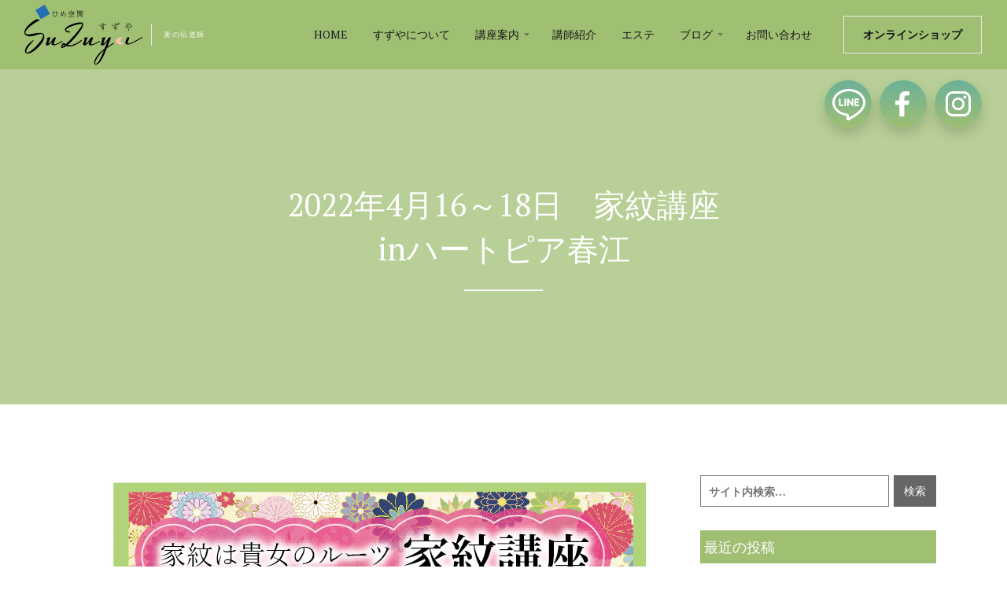

--- FILE ---
content_type: text/html; charset=UTF-8
request_url: https://yamano-suzuya.com/2204kamon/
body_size: 10495
content:
<!DOCTYPE html>
<html data-wf-page="6074b3247ace8f29390863f0" data-wf-site="6074b3247ace8f635f0863d7" lang="ja">
<head>
  <meta charset="utf8">

  <meta content="width=device-width, initial-scale=1" name="viewport">
  <link rel="stylesheet" href="https://yamano-suzuya.com/wp/wp-content/themes/suzuya/style.css?ver=1626818401" type="text/css" media="all">
  <link href="https://yamano-suzuya.com/wp/wp-content/themes/suzuya/images/favicon.png" rel="shortcut icon" type="image/x-icon">
  <link href="https://yamano-suzuya.com/wp/wp-content/themes/suzuya/images/webclip.png" rel="apple-touch-icon">
  <style>@media (min-width:992px) {html.w-mod-js:not(.w-mod-ix) [data-w-id="a45adcfc-9d58-334e-7f83-55835d4c23a6"] {-webkit-transform:translate3d(0, 0, 0) scale3d(1.1, 1.1, 1) rotateX(0) rotateY(0) rotateZ(0) skew(0, 0);-moz-transform:translate3d(0, 0, 0) scale3d(1.1, 1.1, 1) rotateX(0) rotateY(0) rotateZ(0) skew(0, 0);-ms-transform:translate3d(0, 0, 0) scale3d(1.1, 1.1, 1) rotateX(0) rotateY(0) rotateZ(0) skew(0, 0);transform:translate3d(0, 0, 0) scale3d(1.1, 1.1, 1) rotateX(0) rotateY(0) rotateZ(0) skew(0, 0);}html.w-mod-js:not(.w-mod-ix) [data-w-id="a45adcfc-9d58-334e-7f83-55835d4c23a1"] {-webkit-transform:translate3d(0, 0, 0) scale3d(0.5, 0.5, 1) rotateX(0) rotateY(0) rotateZ(0) skew(0, 0);-moz-transform:translate3d(0, 0, 0) scale3d(0.5, 0.5, 1) rotateX(0) rotateY(0) rotateZ(0) skew(0, 0);-ms-transform:translate3d(0, 0, 0) scale3d(0.5, 0.5, 1) rotateX(0) rotateY(0) rotateZ(0) skew(0, 0);transform:translate3d(0, 0, 0) scale3d(0.5, 0.5, 1) rotateX(0) rotateY(0) rotateZ(0) skew(0, 0);opacity:0;}html.w-mod-js:not(.w-mod-ix) [data-w-id="a45adcfc-9d58-334e-7f83-55835d4c23a5"] {opacity:0;}html.w-mod-js:not(.w-mod-ix) [data-w-id="a45adcfc-9d58-334e-7f83-55835d4c23be"] {-webkit-transform:translate3d(0, 0, 0) scale3d(1.1, 1.1, 1) rotateX(0) rotateY(0) rotateZ(0) skew(0, 0);-moz-transform:translate3d(0, 0, 0) scale3d(1.1, 1.1, 1) rotateX(0) rotateY(0) rotateZ(0) skew(0, 0);-ms-transform:translate3d(0, 0, 0) scale3d(1.1, 1.1, 1) rotateX(0) rotateY(0) rotateZ(0) skew(0, 0);transform:translate3d(0, 0, 0) scale3d(1.1, 1.1, 1) rotateX(0) rotateY(0) rotateZ(0) skew(0, 0);}html.w-mod-js:not(.w-mod-ix) [data-w-id="a45adcfc-9d58-334e-7f83-55835d4c23b9"] {-webkit-transform:translate3d(0, 0, 0) scale3d(0.5, 0.5, 1) rotateX(0) rotateY(0) rotateZ(0) skew(0, 0);-moz-transform:translate3d(0, 0, 0) scale3d(0.5, 0.5, 1) rotateX(0) rotateY(0) rotateZ(0) skew(0, 0);-ms-transform:translate3d(0, 0, 0) scale3d(0.5, 0.5, 1) rotateX(0) rotateY(0) rotateZ(0) skew(0, 0);transform:translate3d(0, 0, 0) scale3d(0.5, 0.5, 1) rotateX(0) rotateY(0) rotateZ(0) skew(0, 0);opacity:0;}html.w-mod-js:not(.w-mod-ix) [data-w-id="a45adcfc-9d58-334e-7f83-55835d4c23bd"] {opacity:0;}html.w-mod-js:not(.w-mod-ix) [data-w-id="a45adcfc-9d58-334e-7f83-55835d4c23d6"] {-webkit-transform:translate3d(0, 0, 0) scale3d(1.1, 1.1, 1) rotateX(0) rotateY(0) rotateZ(0) skew(0, 0);-moz-transform:translate3d(0, 0, 0) scale3d(1.1, 1.1, 1) rotateX(0) rotateY(0) rotateZ(0) skew(0, 0);-ms-transform:translate3d(0, 0, 0) scale3d(1.1, 1.1, 1) rotateX(0) rotateY(0) rotateZ(0) skew(0, 0);transform:translate3d(0, 0, 0) scale3d(1.1, 1.1, 1) rotateX(0) rotateY(0) rotateZ(0) skew(0, 0);}html.w-mod-js:not(.w-mod-ix) [data-w-id="a45adcfc-9d58-334e-7f83-55835d4c23d1"] {-webkit-transform:translate3d(0, 0, 0) scale3d(0.5, 0.5, 1) rotateX(0) rotateY(0) rotateZ(0) skew(0, 0);-moz-transform:translate3d(0, 0, 0) scale3d(0.5, 0.5, 1) rotateX(0) rotateY(0) rotateZ(0) skew(0, 0);-ms-transform:translate3d(0, 0, 0) scale3d(0.5, 0.5, 1) rotateX(0) rotateY(0) rotateZ(0) skew(0, 0);transform:translate3d(0, 0, 0) scale3d(0.5, 0.5, 1) rotateX(0) rotateY(0) rotateZ(0) skew(0, 0);opacity:0;}html.w-mod-js:not(.w-mod-ix) [data-w-id="a45adcfc-9d58-334e-7f83-55835d4c23d5"] {opacity:0;}html.w-mod-js:not(.w-mod-ix) [data-w-id="bb88d0af-a81c-824f-7148-675eea604484"] {-webkit-transform:translate3d(0, 0, 0) scale3d(1.1, 1.1, 1) rotateX(0) rotateY(0) rotateZ(0) skew(0, 0);-moz-transform:translate3d(0, 0, 0) scale3d(1.1, 1.1, 1) rotateX(0) rotateY(0) rotateZ(0) skew(0, 0);-ms-transform:translate3d(0, 0, 0) scale3d(1.1, 1.1, 1) rotateX(0) rotateY(0) rotateZ(0) skew(0, 0);transform:translate3d(0, 0, 0) scale3d(1.1, 1.1, 1) rotateX(0) rotateY(0) rotateZ(0) skew(0, 0);}html.w-mod-js:not(.w-mod-ix) [data-w-id="bb88d0af-a81c-824f-7148-675eea60447f"] {-webkit-transform:translate3d(0, 0, 0) scale3d(0.5, 0.5, 1) rotateX(0) rotateY(0) rotateZ(0) skew(0, 0);-moz-transform:translate3d(0, 0, 0) scale3d(0.5, 0.5, 1) rotateX(0) rotateY(0) rotateZ(0) skew(0, 0);-ms-transform:translate3d(0, 0, 0) scale3d(0.5, 0.5, 1) rotateX(0) rotateY(0) rotateZ(0) skew(0, 0);transform:translate3d(0, 0, 0) scale3d(0.5, 0.5, 1) rotateX(0) rotateY(0) rotateZ(0) skew(0, 0);opacity:0;}html.w-mod-js:not(.w-mod-ix) [data-w-id="bb88d0af-a81c-824f-7148-675eea604483"] {opacity:0;}html.w-mod-js:not(.w-mod-ix) [data-w-id="10492480-5506-a9f3-ab70-7bdb0a8c7830"] {-webkit-transform:translate3d(0, 0, 0) scale3d(1.1, 1.1, 1) rotateX(0) rotateY(0) rotateZ(0) skew(0, 0);-moz-transform:translate3d(0, 0, 0) scale3d(1.1, 1.1, 1) rotateX(0) rotateY(0) rotateZ(0) skew(0, 0);-ms-transform:translate3d(0, 0, 0) scale3d(1.1, 1.1, 1) rotateX(0) rotateY(0) rotateZ(0) skew(0, 0);transform:translate3d(0, 0, 0) scale3d(1.1, 1.1, 1) rotateX(0) rotateY(0) rotateZ(0) skew(0, 0);}html.w-mod-js:not(.w-mod-ix) [data-w-id="10492480-5506-a9f3-ab70-7bdb0a8c782b"] {-webkit-transform:translate3d(0, 0, 0) scale3d(0.5, 0.5, 1) rotateX(0) rotateY(0) rotateZ(0) skew(0, 0);-moz-transform:translate3d(0, 0, 0) scale3d(0.5, 0.5, 1) rotateX(0) rotateY(0) rotateZ(0) skew(0, 0);-ms-transform:translate3d(0, 0, 0) scale3d(0.5, 0.5, 1) rotateX(0) rotateY(0) rotateZ(0) skew(0, 0);transform:translate3d(0, 0, 0) scale3d(0.5, 0.5, 1) rotateX(0) rotateY(0) rotateZ(0) skew(0, 0);opacity:0;}html.w-mod-js:not(.w-mod-ix) [data-w-id="10492480-5506-a9f3-ab70-7bdb0a8c782f"] {opacity:0;}html.w-mod-js:not(.w-mod-ix) [data-w-id="b6a700c9-e35f-6094-13e4-c10d703141bc"] {-webkit-transform:translate3d(0, 0, 0) scale3d(1.1, 1.1, 1) rotateX(0) rotateY(0) rotateZ(0) skew(0, 0);-moz-transform:translate3d(0, 0, 0) scale3d(1.1, 1.1, 1) rotateX(0) rotateY(0) rotateZ(0) skew(0, 0);-ms-transform:translate3d(0, 0, 0) scale3d(1.1, 1.1, 1) rotateX(0) rotateY(0) rotateZ(0) skew(0, 0);transform:translate3d(0, 0, 0) scale3d(1.1, 1.1, 1) rotateX(0) rotateY(0) rotateZ(0) skew(0, 0);}html.w-mod-js:not(.w-mod-ix) [data-w-id="b6a700c9-e35f-6094-13e4-c10d703141b7"] {-webkit-transform:translate3d(0, 0, 0) scale3d(0.5, 0.5, 1) rotateX(0) rotateY(0) rotateZ(0) skew(0, 0);-moz-transform:translate3d(0, 0, 0) scale3d(0.5, 0.5, 1) rotateX(0) rotateY(0) rotateZ(0) skew(0, 0);-ms-transform:translate3d(0, 0, 0) scale3d(0.5, 0.5, 1) rotateX(0) rotateY(0) rotateZ(0) skew(0, 0);transform:translate3d(0, 0, 0) scale3d(0.5, 0.5, 1) rotateX(0) rotateY(0) rotateZ(0) skew(0, 0);opacity:0;}html.w-mod-js:not(.w-mod-ix) [data-w-id="b6a700c9-e35f-6094-13e4-c10d703141bb"] {opacity:0;}}</style>
  <script src="https://ajax.googleapis.com/ajax/libs/webfont/1.6.26/webfont.js" type="text/javascript"></script>
  <script type="text/javascript">WebFont.load({  google: {    families: ["Lato:100,100italic,300,300italic,400,400italic,700,700italic,900,900italic","PT Serif:400,400italic,700,700italic","Montserrat:100,100italic,200,200italic,300,300italic,400,400italic,500,500italic,600,600italic,700,700italic,800,800italic,900,900italic","Noto Serif:regular,italic,700,700italic"]  }});</script>
  <!-- [if lt IE 9]><script src="https://cdnjs.cloudflare.com/ajax/libs/html5shiv/3.7.3/html5shiv.min.js" type="text/javascript"></script><![endif] -->
  <script type="text/javascript">!function(o,c){var n=c.documentElement,t=" w-mod-";n.className+=t+"js",("ontouchstart"in o||o.DocumentTouch&&c instanceof DocumentTouch)&&(n.className+=t+"touch")}(window,document);</script>
<title>2022年4月16～18日　家紋講座inハートピア春江</title>
<meta name='robots' content='max-image-preview:large' />

<!-- All in One SEO Pack 2.12 by Michael Torbert of Semper Fi Web Design[7926,7980] -->

<meta name="keywords"  content="イベント情報,予定表" />

<link rel="canonical" href="https://yamano-suzuya.com/2204kamon/" />
			<script type="text/javascript" >
				window.ga=window.ga||function(){(ga.q=ga.q||[]).push(arguments)};ga.l=+new Date;
				ga('create', 'UA-231886628-1', 'auto');
				// Plugins
				
				ga('send', 'pageview');
			</script>
			<script async src="https://www.google-analytics.com/analytics.js"></script>
			<!-- /all in one seo pack -->
<link rel='dns-prefetch' href='//s.w.org' />
<link rel="alternate" type="application/rss+xml" title="ひめ空間すずや（福井） &raquo; フィード" href="https://yamano-suzuya.com/feed/" />
<link rel="alternate" type="application/rss+xml" title="ひめ空間すずや（福井） &raquo; コメントフィード" href="https://yamano-suzuya.com/comments/feed/" />
<link rel="alternate" type="application/rss+xml" title="ひめ空間すずや（福井） &raquo; 2022年4月16～18日　家紋講座inハートピア春江 のコメントのフィード" href="https://yamano-suzuya.com/2204kamon/feed/" />
		<script type="text/javascript">
			window._wpemojiSettings = {"baseUrl":"https:\/\/s.w.org\/images\/core\/emoji\/13.1.0\/72x72\/","ext":".png","svgUrl":"https:\/\/s.w.org\/images\/core\/emoji\/13.1.0\/svg\/","svgExt":".svg","source":{"concatemoji":"https:\/\/yamano-suzuya.com\/wp\/wp-includes\/js\/wp-emoji-release.min.js?ver=5.8.12"}};
			!function(e,a,t){var n,r,o,i=a.createElement("canvas"),p=i.getContext&&i.getContext("2d");function s(e,t){var a=String.fromCharCode;p.clearRect(0,0,i.width,i.height),p.fillText(a.apply(this,e),0,0);e=i.toDataURL();return p.clearRect(0,0,i.width,i.height),p.fillText(a.apply(this,t),0,0),e===i.toDataURL()}function c(e){var t=a.createElement("script");t.src=e,t.defer=t.type="text/javascript",a.getElementsByTagName("head")[0].appendChild(t)}for(o=Array("flag","emoji"),t.supports={everything:!0,everythingExceptFlag:!0},r=0;r<o.length;r++)t.supports[o[r]]=function(e){if(!p||!p.fillText)return!1;switch(p.textBaseline="top",p.font="600 32px Arial",e){case"flag":return s([127987,65039,8205,9895,65039],[127987,65039,8203,9895,65039])?!1:!s([55356,56826,55356,56819],[55356,56826,8203,55356,56819])&&!s([55356,57332,56128,56423,56128,56418,56128,56421,56128,56430,56128,56423,56128,56447],[55356,57332,8203,56128,56423,8203,56128,56418,8203,56128,56421,8203,56128,56430,8203,56128,56423,8203,56128,56447]);case"emoji":return!s([10084,65039,8205,55357,56613],[10084,65039,8203,55357,56613])}return!1}(o[r]),t.supports.everything=t.supports.everything&&t.supports[o[r]],"flag"!==o[r]&&(t.supports.everythingExceptFlag=t.supports.everythingExceptFlag&&t.supports[o[r]]);t.supports.everythingExceptFlag=t.supports.everythingExceptFlag&&!t.supports.flag,t.DOMReady=!1,t.readyCallback=function(){t.DOMReady=!0},t.supports.everything||(n=function(){t.readyCallback()},a.addEventListener?(a.addEventListener("DOMContentLoaded",n,!1),e.addEventListener("load",n,!1)):(e.attachEvent("onload",n),a.attachEvent("onreadystatechange",function(){"complete"===a.readyState&&t.readyCallback()})),(n=t.source||{}).concatemoji?c(n.concatemoji):n.wpemoji&&n.twemoji&&(c(n.twemoji),c(n.wpemoji)))}(window,document,window._wpemojiSettings);
		</script>
		<style type="text/css">
img.wp-smiley,
img.emoji {
	display: inline !important;
	border: none !important;
	box-shadow: none !important;
	height: 1em !important;
	width: 1em !important;
	margin: 0 .07em !important;
	vertical-align: -0.1em !important;
	background: none !important;
	padding: 0 !important;
}
</style>
	<link rel='stylesheet' id='wp-block-library-css'  href='https://yamano-suzuya.com/wp/wp-content/plugins/gutenberg/build/block-library/style.css?ver=11.4.0' type='text/css' media='all' />
<style id='wp-block-library-inline-css' type='text/css'>
.has-text-align-justify{text-align:justify;}
</style>
<link rel='stylesheet' id='mediaelement-css'  href='https://yamano-suzuya.com/wp/wp-includes/js/mediaelement/mediaelementplayer-legacy.min.css?ver=4.2.16' type='text/css' media='all' />
<link rel='stylesheet' id='wp-mediaelement-css'  href='https://yamano-suzuya.com/wp/wp-includes/js/mediaelement/wp-mediaelement.min.css?ver=5.8.12' type='text/css' media='all' />
<link rel='stylesheet' id='contact-form-7-css'  href='https://yamano-suzuya.com/wp/wp-content/plugins/contact-form-7/includes/css/styles.css?ver=5.1.1' type='text/css' media='all' />
<link rel='stylesheet' id='addtoany-css'  href='https://yamano-suzuya.com/wp/wp-content/plugins/add-to-any/addtoany.min.css?ver=1.15' type='text/css' media='all' />
<link rel='stylesheet' id='jetpack_css-css'  href='https://yamano-suzuya.com/wp/wp-content/plugins/jetpack/css/jetpack.css?ver=9.9.3' type='text/css' media='all' />
<link rel='stylesheet' id='dashicons-css'  href='https://yamano-suzuya.com/wp/wp-includes/css/dashicons.min.css?ver=5.8.12' type='text/css' media='all' />
<script type='text/javascript' src='https://yamano-suzuya.com/wp/wp-includes/js/jquery/jquery.min.js?ver=3.6.0' id='jquery-core-js'></script>
<script type='text/javascript' src='https://yamano-suzuya.com/wp/wp-includes/js/jquery/jquery-migrate.min.js?ver=3.3.2' id='jquery-migrate-js'></script>
<script type='text/javascript' src='https://yamano-suzuya.com/wp/wp-content/plugins/add-to-any/addtoany.min.js?ver=1.1' id='addtoany-js'></script>
<script type='text/javascript' src='https://yamano-suzuya.com/wp/wp-content/themes/suzuya/js/common.js?ver=5.8.12' id='custom-script-js'></script>
<link rel="https://api.w.org/" href="https://yamano-suzuya.com/wp-json/" /><link rel="alternate" type="application/json" href="https://yamano-suzuya.com/wp-json/wp/v2/posts/7030" /><link rel="EditURI" type="application/rsd+xml" title="RSD" href="https://yamano-suzuya.com/wp/xmlrpc.php?rsd" />
<link rel="wlwmanifest" type="application/wlwmanifest+xml" href="https://yamano-suzuya.com/wp/wp-includes/wlwmanifest.xml" /> 
<link rel='shortlink' href='https://wp.me/pdfaq0-1Po' />
<link rel="alternate" type="application/json+oembed" href="https://yamano-suzuya.com/wp-json/oembed/1.0/embed?url=https%3A%2F%2Fyamano-suzuya.com%2F2204kamon%2F" />
<link rel="alternate" type="text/xml+oembed" href="https://yamano-suzuya.com/wp-json/oembed/1.0/embed?url=https%3A%2F%2Fyamano-suzuya.com%2F2204kamon%2F&#038;format=xml" />

<script data-cfasync="false">
window.a2a_config=window.a2a_config||{};a2a_config.callbacks=[];a2a_config.overlays=[];a2a_config.templates={};a2a_localize = {
	Share: "共有",
	Save: "ブックマーク",
	Subscribe: "購読",
	Email: "メール",
	Bookmark: "ブックマーク",
	ShowAll: "すべて表示する",
	ShowLess: "小さく表示する",
	FindServices: "サービスを探す",
	FindAnyServiceToAddTo: "追加するサービスを今すぐ探す",
	PoweredBy: "Powered by",
	ShareViaEmail: "メールでシェアする",
	SubscribeViaEmail: "メールで購読する",
	BookmarkInYourBrowser: "ブラウザにブックマーク",
	BookmarkInstructions: "このページをブックマークするには、 Ctrl+D または \u2318+D を押下。",
	AddToYourFavorites: "お気に入りに追加",
	SendFromWebOrProgram: "任意のメールアドレスまたはメールプログラムから送信",
	EmailProgram: "メールプログラム",
	More: "詳細&#8230;",
	ThanksForSharing: "共有ありがとうございます !",
	ThanksForFollowing: "フォローありがとうございます !"
};

(function(d,s,a,b){a=d.createElement(s);b=d.getElementsByTagName(s)[0];a.async=1;a.src="https://static.addtoany.com/menu/page.js";b.parentNode.insertBefore(a,b);})(document,"script");
</script>
<style type='text/css'>img#wpstats{display:none}</style>
		
<!-- Jetpack Open Graph Tags -->
<meta property="og:type" content="article" />
<meta property="og:title" content="2022年4月16～18日　家紋講座inハートピア春江" />
<meta property="og:url" content="https://yamano-suzuya.com/2204kamon/" />
<meta property="og:description" content="詳しくは投稿をご覧ください。" />
<meta property="article:published_time" content="2022-04-01T00:00:00+00:00" />
<meta property="article:modified_time" content="2022-03-25T08:58:25+00:00" />
<meta property="og:site_name" content="ひめ空間すずや（福井）" />
<meta property="og:image" content="https://yamano-suzuya.com/wp/wp-content/uploads/2022/03/2204kamon.jpg" />
<meta property="og:image:width" content="739" />
<meta property="og:image:height" content="963" />
<meta property="og:locale" content="ja_JP" />
<meta name="twitter:text:title" content="2022年4月16～18日　家紋講座inハートピア春江" />
<meta name="twitter:image" content="https://yamano-suzuya.com/wp/wp-content/uploads/2022/03/2204kamon.jpg?w=640" />
<meta name="twitter:card" content="summary_large_image" />
<meta name="twitter:description" content="詳しくは投稿をご覧ください。" />

<!-- End Jetpack Open Graph Tags -->
<link rel="icon" href="https://yamano-suzuya.com/wp/wp-content/uploads/2019/10/cropped-499ADD1E-EE1B-493D-8B09-E14ADE5592AD-32x32.jpeg" sizes="32x32" />
<link rel="icon" href="https://yamano-suzuya.com/wp/wp-content/uploads/2019/10/cropped-499ADD1E-EE1B-493D-8B09-E14ADE5592AD-192x192.jpeg" sizes="192x192" />
<link rel="apple-touch-icon" href="https://yamano-suzuya.com/wp/wp-content/uploads/2019/10/cropped-499ADD1E-EE1B-493D-8B09-E14ADE5592AD-180x180.jpeg" />
<meta name="msapplication-TileImage" content="https://yamano-suzuya.com/wp/wp-content/uploads/2019/10/cropped-499ADD1E-EE1B-493D-8B09-E14ADE5592AD-270x270.jpeg" />
		<style type="text/css" id="wp-custom-css">
			.table-text-2 {
    height: auto;
    padding: 20px 0;
}
.wpcf7-form-control.wpcf7-submit.button-5.rounded.color-2.full-width.w-button {
	margin-top:20px;
}
.widget_archive {
	margin-bottom: 20px;
}
.widget-title {
	background-color: #9fbf73;
	padding: 5px;
	color : white;
}
.widget_calendar {
	margin-bottom: 20px;
}
.widget_calendar table caption {
	background-color: #9fbf73;
	padding: 5px;
	color : white;
}
.post-card-category:hover{
　text-decoration: none;
}
.widget_categories {
	margin-bottom: 20px;
}
button, input, optgroup, select, textarea {
    height: 50px;
}
.wp-calendar-nav {
	height: 30px;
}
a {
    color: #151515;
}
.search-form .search-field {
    width: 80%;
    background: #fff;
    border: solid 1px gray;
    float: left;
}
label {
    display: block;
    margin-bottom: 0px;
    font-weight: bold;
}
.post-c-category {
	font-size: 10px;
	padding-bottom: 5px;
}
.pnavi a:hover, .pnavi .current {
    color: #fff;
    border-color: #9fbf73;
    background-color: #9fbf73;
}
.pnavi span, .pnavi a {
    border: 1px solid #9fbf73;
}
.w-checkbox-input.checkbox {
	  height: 20px;
}
.post-33-100 {
	width: 100%;
}
.post-card-preview-m.half {
	width: 50%;
}
@media screen and (max-width: 900px){
.post-card-preview-m.half {
	width: 90%;
}
}		</style>
		</head>
<body class="body">
  <div class="back-to-top">
    <div id="Top" class="top"></div>
    <a href="#Top" class="top-button w-inline-block"></a>
  </div>
  <div data-collapse="medium" data-animation="default" data-duration="400" data-w-id="52b687cd-87ec-417c-3faf-de06b43fdf67" role="banner" class="nav-bar w-nav">
    <div class="wrapper nav-bar-wrapper">
      <a href="https://yamano-suzuya.com/index" aria-current="page" class="brand w-nav-brand w--current"><img src="https://yamano-suzuya.com/wp/wp-content/themes/suzuya/images/logo_1.svg" alt="" class="logo">
        <div class="logo-info">美の伝道師</div>
      </a>
      <div class="nav-bar-main">
        <nav role="navigation" class="nav-menu w-nav-menu">
          <a href="https://yamano-suzuya.com/index" aria-current="page" class="nav-link w-nav-link w--current">HOME</a>
          <a href="https://yamano-suzuya.com/about" class="nav-link w-nav-link">すずやについて</a>
          <div data-hover="1" data-delay="300" class="nav-dropdown w-dropdown">
            <div class="nav-link nav-link-dropdown w-dropdown-toggle">
              <div>講座案内</div><img src="https://yamano-suzuya.com/wp/wp-content/themes/suzuya/images/mini-arrow-down-dark.svg" alt="" class="nav-link-arrow">
            </div>
            <nav class="nav-dropdown-list w-dropdown-list">
              <a href="https://yamano-suzuya.com/curriculum" class="nav-dropdown-link w-dropdown-link">講座一覧案内</a>
              <a href="https://yamano-suzuya.com/kitsuke" class="nav-dropdown-link w-dropdown-link">着付け教室</a>
              <a href="https://yamano-suzuya.com/kado" class="nav-dropdown-link w-dropdown-link">華道教室</a>
              <a href="https://yamano-suzuya.com/sado" class="nav-dropdown-link w-dropdown-link">茶道同好会</a>
              <a href="https://yamano-suzuya.com/manner" class="nav-dropdown-link w-dropdown-link">マナーレッスン</a>
              <a href="https://yamano-suzuya.com/makeup" class="nav-dropdown-link w-dropdown-link">メイクアップ教室</a>
              <a href="https://yamano-suzuya.com/diet" class="nav-dropdown-link w-dropdown-link">ピラティス・ヨガ</a>
              <a href="https://yamano-suzuya.com/aesthetic" class="nav-dropdown-link w-dropdown-link">エステ開業講座</a>
              <a href="https://yamano-suzuya.com/reiki" class="nav-dropdown-link w-dropdown-link">レイキヒーリング</a>
            </nav>
          </div>
          <a href="https://yamano-suzuya.com/staff" class="nav-link w-nav-link">講師紹介</a>
          <a href="https://yamano-suzuya.com/aestheticcourse" class="nav-link w-nav-link">エステ</a>
		  <div data-hover="1" data-delay="300" class="nav-dropdown w-dropdown">
            <div class="nav-link nav-link-dropdown w-dropdown-toggle">
				<div>ブログ</div><img src="https://yamano-suzuya.com/wp/wp-content/themes/suzuya/images/mini-arrow-down-dark.svg" alt="" class="nav-link-arrow">
            </div>
            <nav class="nav-dropdown-list w-dropdown-list">
			  <a href="https://yamano-suzuya.com/blog" class="nav-dropdown-link w-dropdown-link">ブログ一覧</a>
              <a href="https://yamano-suzuya.com/category/new/" class="nav-dropdown-link w-dropdown-link">最新情報</a>
              <a href="https://yamano-suzuya.com/category/event-2/" class="nav-dropdown-link w-dropdown-link">イベント</a>
			  <a href="https://yamano-suzuya.com/category/きもの姿/" class="nav-dropdown-link w-dropdown-link">きもの姿</a>
			  <a href="https://yamano-suzuya.com/category/山野愛子どろんこ美容/" class="nav-dropdown-link w-dropdown-link">山野愛子どろんこ美容
</a>
				<a href="https://yamano-suzuya.com/category/calendar/" class="nav-dropdown-link w-dropdown-link">カレンダー
</a>
            </nav>
          </div>
          <a href="https://yamano-suzuya.com/contact" class="nav-link w-nav-link">お問い合わせ</a>
          <div class="nav-bar-right">
            <a href="https://yamanosuzuya.official.ec" target="_blank" class="button ghost w-button">オンラインショップ</a>
          </div>
        </nav>
        <div class="menu-button w-clearfix w-nav-button">
          <div class="menu-icon">
            <div class="menu-icon-line-top"></div>
            <div class="menu-icon-line-middle"></div>
            <div class="menu-icon-line-bottom"></div>
          </div>
        </div>
      </div>
    </div>
	<a href="https://line.me/R/ti/p/%40839hvjmv" target="_blank" class="call-back-button line w-inline-block"></a>
		<a href="https://www.facebook.com/suzuya01/" target="_blank" class="call-back-button facebook w-inline-block"></a>
    <div class="call-back insta">
      <a href="https://www.instagram.com/suzuya_yamano/" target="_blank" class="call-back-button w-inline-block"></a>
    </div>
  </div>  <div class="page-wrapper">
    <div class="section page-header-section">
      <div class="wrapper">
        <div class="page-intro">
          <div class="mask-contaner">
			            <h1 style="-webkit-transform:translate3d(0, 100%, 0) scale3d(1, 1, 1) rotateX(0) rotateY(0) rotateZ(0) skew(0, 0);-moz-transform:translate3d(0, 100%, 0) scale3d(1, 1, 1) rotateX(0) rotateY(0) rotateZ(0) skew(0, 0);-ms-transform:translate3d(0, 100%, 0) scale3d(1, 1, 1) rotateX(0) rotateY(0) rotateZ(0) skew(0, 0);transform:translate3d(0, 100%, 0) scale3d(1, 1, 1) rotateX(0) rotateY(0) rotateZ(0) skew(0, 0)" class="page-heading">2022年4月16～18日　家紋講座inハートピア春江</h1>
			          </div>
          <div style="width:0PX" class="divider hero-divider"></div>
        </div>
      </div>
	<div data-w-id="809e85a3-31d2-de2d-640b-cd1165c7f637" class="bg-image blog"></div>
      <div class="page-title-h1" style="font-size: 100%"></div>
  </div>
	<div id="content" class="content">

		<main id="main" role="main">
			<section>



				<article id="post-7030" class="post-7030 post type-post status-publish format-standard has-post-thumbnail hentry category-event-2 category-107">

										<div class="thumbnail">
						<a href="https://yamano-suzuya.com/2204kamon/" title="2022年4月16～18日　家紋講座inハートピア春江"><img width="739" height="963" src="https://yamano-suzuya.com/wp/wp-content/uploads/2022/03/2204kamon.jpg" class="attachment-post-thumbnail size-post-thumbnail wp-post-image" alt="" loading="lazy" srcset="https://yamano-suzuya.com/wp/wp-content/uploads/2022/03/2204kamon.jpg 739w, https://yamano-suzuya.com/wp/wp-content/uploads/2022/03/2204kamon-230x300.jpg 230w" sizes="(max-width: 739px) 100vw, 739px" /></a>
					</div>
					
					<h1 class="post-title">2022年4月16～18日　家紋講座inハートピア春江</h1>
														<p class="postmeta">
						<span class="date"><span class="dashicons-before dashicons-clock">2022/04/01</span></span>
						<span class="author">   <b class="dashicons-before dashicons-admin-users">投稿者</b> : <a href="https://yamano-suzuya.com/author/suzuya/" title="suzuya の投稿" rel="author">suzuya</a></span>
						<span class="categorys">   <b class="dashicons-before dashicons-category">カテゴリー</b> : <a href="https://yamano-suzuya.com/category/event-2/" rel="category tag">イベント情報</a>, <a href="https://yamano-suzuya.com/category/event-2/%e3%82%a4%e3%83%99%e3%83%b3%e3%83%88/" rel="category tag">予定表</a></span>
																	</p><!-- .postmeta -->
				
					
					<div class="post-content">
						<div class="addtoany_share_save_container addtoany_content addtoany_content_bottom"><div class="a2a_kit a2a_kit_size_32 addtoany_list" data-a2a-url="https://yamano-suzuya.com/2204kamon/" data-a2a-title="2022年4月16～18日　家紋講座inハートピア春江"><a class="a2a_button_facebook" href="https://www.addtoany.com/add_to/facebook?linkurl=https%3A%2F%2Fyamano-suzuya.com%2F2204kamon%2F&amp;linkname=2022%E5%B9%B44%E6%9C%8816%EF%BD%9E18%E6%97%A5%E3%80%80%E5%AE%B6%E7%B4%8B%E8%AC%9B%E5%BA%A7in%E3%83%8F%E3%83%BC%E3%83%88%E3%83%94%E3%82%A2%E6%98%A5%E6%B1%9F" title="Facebook" rel="nofollow noopener" target="_blank"></a><a class="a2a_button_twitter" href="https://www.addtoany.com/add_to/twitter?linkurl=https%3A%2F%2Fyamano-suzuya.com%2F2204kamon%2F&amp;linkname=2022%E5%B9%B44%E6%9C%8816%EF%BD%9E18%E6%97%A5%E3%80%80%E5%AE%B6%E7%B4%8B%E8%AC%9B%E5%BA%A7in%E3%83%8F%E3%83%BC%E3%83%88%E3%83%94%E3%82%A2%E6%98%A5%E6%B1%9F" title="Twitter" rel="nofollow noopener" target="_blank"></a><a class="a2a_button_email" href="https://www.addtoany.com/add_to/email?linkurl=https%3A%2F%2Fyamano-suzuya.com%2F2204kamon%2F&amp;linkname=2022%E5%B9%B44%E6%9C%8816%EF%BD%9E18%E6%97%A5%E3%80%80%E5%AE%B6%E7%B4%8B%E8%AC%9B%E5%BA%A7in%E3%83%8F%E3%83%BC%E3%83%88%E3%83%94%E3%82%A2%E6%98%A5%E6%B1%9F" title="Email" rel="nofollow noopener" target="_blank"></a></div></div>					</div>

					
					
				</article>

				<div class="single_nav">
					<p class="prev"><a href="https://yamano-suzuya.com/2204esuthe/" rel="prev">&laquo; 前の投稿</a></p>
					<p class="next"><a href="https://yamano-suzuya.com/2204school/" rel="next">次の投稿 &raquo;</a></p>
				</div>

				


			</section>
		</main>

<aside id="sidebar" role="complementary">
    <div class="sidebar_widget">
        <div id="search-3" class="widget_search"><form role="search" method="get" class="search-form" action="https://yamano-suzuya.com/">
	<label>
		<span class="screen-reader-text">検索：</span>
		<input type="search" class="search-field" placeholder="サイト内検索…" value="" name="s">
	</label>
	<input type="submit" class="search-submit" value="検索">
</form>
</div>
		<div id="recent-posts-3" class="widget_recent_entries">
		<h3 class="widget-title">最近の投稿</h3>
		<ul>
											<li>
					<a href="https://yamano-suzuya.com/2602e/">2026年2月　すずや創業90周年記念展</a>
									</li>
											<li>
					<a href="https://yamano-suzuya.com/2601s/">2026年　新年会</a>
									</li>
											<li>
					<a href="https://yamano-suzuya.com/2601k/">2026年1月　開運新年会</a>
									</li>
											<li>
					<a href="https://yamano-suzuya.com/2601c/">2026年1月　予定表</a>
									</li>
											<li>
					<a href="https://yamano-suzuya.com/25v/">予告　沖縄お買い物VIPツアー</a>
									</li>
					</ul>

		</div><div id="categories-3" class="widget_categories"><h3 class="widget-title">カテゴリー</h3><form action="https://yamano-suzuya.com" method="get"><label class="screen-reader-text" for="cat">カテゴリー</label><select  name='cat' id='cat' class='postform' >
	<option value='-1'>カテゴリーを選択</option>
	<option class="level-0" value="164">きもの姿&nbsp;&nbsp;(76)</option>
	<option class="level-0" value="1">その他&nbsp;&nbsp;(87)</option>
	<option class="level-0" value="59">ひめクラブ&nbsp;&nbsp;(64)</option>
	<option class="level-0" value="109">イベント情報&nbsp;&nbsp;(329)</option>
	<option class="level-0" value="56">エステ感謝Day&nbsp;&nbsp;(60)</option>
	<option class="level-0" value="176">カレンダー&nbsp;&nbsp;(1)</option>
	<option class="level-0" value="48">クリーム&nbsp;&nbsp;(1)</option>
	<option class="level-0" value="14">クレーオリジナル 24 with KOHAKU&nbsp;&nbsp;(4)</option>
	<option class="level-0" value="147">クレーオリジナル24with KOHAKU&nbsp;&nbsp;(4)</option>
	<option class="level-0" value="168">コラム&nbsp;&nbsp;(99)</option>
	<option class="level-0" value="28">プラスオン&nbsp;&nbsp;(1)</option>
	<option class="level-0" value="152">プラスオン&nbsp;&nbsp;(1)</option>
	<option class="level-0" value="107">予定表&nbsp;&nbsp;(164)</option>
	<option class="level-0" value="45">化粧水&nbsp;&nbsp;(4)</option>
	<option class="level-0" value="7">商品&nbsp;&nbsp;(5)</option>
	<option class="level-0" value="10">商品ジャンル&nbsp;&nbsp;(5)</option>
	<option class="level-0" value="163">大東中学校&nbsp;&nbsp;(2)</option>
	<option class="level-0" value="166">山野愛子どろんこ美容&nbsp;&nbsp;(52)</option>
	<option class="level-0" value="167">最新情報&nbsp;&nbsp;(279)</option>
	<option class="level-0" value="39">用途から探す&nbsp;&nbsp;(5)</option>
	<option class="level-0" value="60">絵手紙&nbsp;&nbsp;(169)</option>
	<option class="level-0" value="4">過去のイベント一覧&nbsp;&nbsp;(144)</option>
</select>
</form>
<script type="text/javascript">
/* <![CDATA[ */
(function() {
	var dropdown = document.getElementById( "cat" );
	function onCatChange() {
		if ( dropdown.options[ dropdown.selectedIndex ].value > 0 ) {
			dropdown.parentNode.submit();
		}
	}
	dropdown.onchange = onCatChange;
})();
/* ]]> */
</script>

			</div><div id="calendar-2" class="widget_calendar"><div id="calendar_wrap" class="calendar_wrap"><table id="wp-calendar" class="wp-calendar-table">
	<caption>2026年1月</caption>
	<thead>
	<tr>
		<th scope="col" title="月曜日">月</th>
		<th scope="col" title="火曜日">火</th>
		<th scope="col" title="水曜日">水</th>
		<th scope="col" title="木曜日">木</th>
		<th scope="col" title="金曜日">金</th>
		<th scope="col" title="土曜日">土</th>
		<th scope="col" title="日曜日">日</th>
	</tr>
	</thead>
	<tbody>
	<tr>
		<td colspan="3" class="pad">&nbsp;</td><td><a href="https://yamano-suzuya.com/2026/01/01/" aria-label="2026年1月1日 に投稿を公開">1</a></td><td>2</td><td>3</td><td>4</td>
	</tr>
	<tr>
		<td>5</td><td>6</td><td>7</td><td>8</td><td>9</td><td>10</td><td>11</td>
	</tr>
	<tr>
		<td>12</td><td>13</td><td>14</td><td><a href="https://yamano-suzuya.com/2026/01/15/" aria-label="2026年1月15日 に投稿を公開">15</a></td><td>16</td><td>17</td><td>18</td>
	</tr>
	<tr>
		<td>19</td><td>20</td><td>21</td><td>22</td><td>23</td><td><a href="https://yamano-suzuya.com/2026/01/24/" aria-label="2026年1月24日 に投稿を公開">24</a></td><td>25</td>
	</tr>
	<tr>
		<td>26</td><td>27</td><td><a href="https://yamano-suzuya.com/2026/01/28/" aria-label="2026年1月28日 に投稿を公開">28</a></td><td>29</td><td id="today">30</td><td>31</td>
		<td class="pad" colspan="1">&nbsp;</td>
	</tr>
	</tbody>
	</table><nav aria-label="前と次の月" class="wp-calendar-nav">
		<span class="wp-calendar-nav-prev"><a href="https://yamano-suzuya.com/2025/12/">&laquo; 12月</a></span>
		<span class="pad">&nbsp;</span>
		<span class="wp-calendar-nav-next">&nbsp;</span>
	</nav></div></div>	</div>
</aside>
	</div><!-- #content -->
</div>
			
			<!--<p id="pageTop"><a href="#top" class="pageTop" title="ページトップへ戻る"><span class="dashicons dashicons-arrow-up-alt2"></span></a></p>-->
    <div id="Contact" class="section contact">
      <div class="columns w-row">
        <div class="column-7 w-col w-col-5 w-col-stack">
          <div class="div-block-2">
            <div class="title-block">
              <h2 class="section-titel big">お問い合わせ</h2>
              <div class="sub-title big contact">Contact</div>
              <div class="blue-line big"></div>
            </div>
            <div class="text-block-7">ご相談・ご質問等ございましたら、<br>お気軽にお問い合わせください。</div>
          </div>
        </div>
        <div class="column-8 w-col w-col-7 w-col-stack">
          <div class="text-block-9">0120-109-360</div>
          <div class="text-block-10">電話受付：10時〜21時</div>
          <a href="https://lin.ee/Np0iAiT" target="_blank" class="button-2 works contact w-button">LINEでお問い合わせ</a>
        </div>
      </div>
    </div>
    <div class="section footer-section-dark">
      <div class="wrapper">
        <div class="footer-v1">
          <div class="footer-v1-top">
            <a href="https://yamano-suzuya.com/index" class="footer-v1-logo white w-inline-block">
              <div class="text-block-2">ひめ空間 すずや</div>
            </a>
            <div class="text-grey">住所：918-8204　福井県福井市南四ツ居1-2-20</div>
            <div class="text-grey">TEL：0776-57-0650<br>FAX：0776-57-0610</div>
          </div>
          <div class="footer-v1-content">
            <div class="footer-v1-links">
              <div class="footer-v1-column text-white">
                <h5 class="footer-v1-heading white">メニュー</h5>
                <a href="https://yamano-suzuya.com/index" aria-current="page" class="footer-v1-link dark-bg w--current">Home</a>
                <a href="https://yamano-suzuya.com/about" class="footer-v1-link dark-bg">すずやについて</a>
                <a href="https://yamano-suzuya.com/curriculum" class="footer-v1-link dark-bg">講座案内</a>
                <a href="https://yamano-suzuya.com/staff" class="footer-v1-link dark-bg">講師紹介</a>
                <a href="https://yamano-suzuya.com/blog" class="footer-v1-link dark-bg">ブログ</a>
                <a href="https://yamano-suzuya.com/contact" class="footer-v1-link dark-bg">お問い合わせ</a>
              </div>
              <div class="footer-v1-column text-white">
                <h5 class="footer-v1-heading">講座案内</h5>
                <a href="https://yamano-suzuya.com/kitsuke" class="footer-v1-link dark-bg">着付教室</a>
                <a href="https://yamano-suzuya.com/kado" class="footer-v1-link dark-bg">華道教室</a>
                <a href="https://yamano-suzuya.com/sado" class="footer-v1-link dark-bg">茶道同好会</a>
                <a href="https://yamano-suzuya.com/manner" class="footer-v1-link dark-bg">マナーレッスン</a>
                <a href="https://yamano-suzuya.com/makeup" class="footer-v1-link dark-bg">メイクアップ教室</a>
                <a href="https://yamano-suzuya.com/diet" class="footer-v1-link dark-bg">ダイエット・健康</a>
                <a href="https://yamano-suzuya.com/aesthetic" class="footer-v1-link dark-bg">エステ開業講座</a>
                <a href="https://yamano-suzuya.com/reiki" class="footer-v1-link dark-bg">レイキヒーリング</a>
              </div>
              <div class="footer-v1-column text-white">
                <h5 class="footer-v1-heading">エステ</h5>
                <a href="https://yamano-suzuya.com/aestheticcourse" target="_blank" class="footer-v1-link dark-bg"><strong>山野愛子どろんこ美容 AMBER ESTHE 福井店</strong></a>
              </div>
            </div>
            <div class="footer-v1-info text-white">
              <div class="html-embed-3 w-embed w-iframe"><iframe src="https://www.facebook.com/plugins/page.php?href=https%3A%2F%2Fwww.facebook.com%2Fsuzuya01%2F&tabs=timeline&width=400&height=400&small_header=false&adapt_container_width=true&hide_cover=false&show_facepile=true&appId=161614064686575" width="400" height="400" style="border:none;overflow:hidden" scrolling="no" frameborder="0" allowfullscreen="true" allow="autoplay; clipboard-write; encrypted-media; picture-in-picture; web-share"></iframe></div>
              <div class="html-embed-3 sp w-embed w-iframe"><iframe src="https://www.facebook.com/plugins/page.php?href=https%3A%2F%2Fwww.facebook.com%2Fsuzuya01%2F&tabs=timeline&width=300&height=400&small_header=false&adapt_container_width=true&hide_cover=false&show_facepile=true&appId=161614064686575" width="300" height="400" style="border:none;overflow:hidden" scrolling="no" frameborder="0" allowfullscreen="true" allow="autoplay; clipboard-write; encrypted-media; picture-in-picture; web-share"></iframe></div>
            </div>
          </div>
          <div class="footer-bottom dark-bg">
            <div class="footer-bottom-left">
              <div>©copyright ひめ空間 すずや</div>
              <div class="footer-bottom-divider dark-bg"></div>
              <div class="text-block-3">美の伝道師</div>
            </div>
            <div class="footer-bottom-right">
              <a href="https://yamano-suzuya.com/privacypolicy" class="link-white">プライバシーポリシー</a>
              <div class="footer-bottom-divider dark-bg"></div>
              <a href="https://yamano-suzuya.com/contact" class="link-white">お申し込み</a>
            </div>
          </div>
        </div>
      </div>
    </div>
  </div>

 <script src="https://d3e54v103j8qbb.cloudfront.net/js/jquery-3.5.1.min.dc5e7f18c8.js?site=6055befb1276311ccfb2bdfd" type="text/javascript" integrity="sha256-9/aliU8dGd2tb6OSsuzixeV4y/faTqgFtohetphbbj0=" crossorigin="anonymous"></script>
 <script src="https://yamano-suzuya.com/wp/wp-content/themes/suzuya/js/ac-menu.js" type="text/javascript"></script>
 <script src="https://d3e54v103j8qbb.cloudfront.net/js/jquery-3.5.1.min.dc5e7f18c8.js?site=6074b3247ace8f635f0863d7" type="text/javascript" integrity="sha256-9/aliU8dGd2tb6OSsuzixeV4y/faTqgFtohetphbbj0=" crossorigin="anonymous"></script>
 <script src="https://yamano-suzuya.com/wp/wp-content/themes/suzuya/js/himekukan-suzuya.js" type="text/javascript"></script>
 <!-- [if lte IE 9]><script src="https://cdnjs.cloudflare.com/ajax/libs/placeholders/3.0.2/placeholders.min.js"></script><![endif] -->
 <script type='text/javascript' id='contact-form-7-js-extra'>
/* <![CDATA[ */
var wpcf7 = {"apiSettings":{"root":"https:\/\/yamano-suzuya.com\/wp-json\/contact-form-7\/v1","namespace":"contact-form-7\/v1"}};
/* ]]> */
</script>
<script type='text/javascript' src='https://yamano-suzuya.com/wp/wp-content/plugins/contact-form-7/includes/js/scripts.js?ver=5.1.1' id='contact-form-7-js'></script>
<script type='text/javascript' src='https://yamano-suzuya.com/wp/wp-includes/js/wp-embed.min.js?ver=5.8.12' id='wp-embed-js'></script>
<script src='https://stats.wp.com/e-202605.js' defer></script>
<script>
	_stq = window._stq || [];
	_stq.push([ 'view', {v:'ext',j:'1:9.9.3',blog:'195707340',post:'7030',tz:'9',srv:'yamano-suzuya.com'} ]);
	_stq.push([ 'clickTrackerInit', '195707340', '7030' ]);
</script>

	</body>
</html>


--- FILE ---
content_type: text/css
request_url: https://yamano-suzuya.com/wp/wp-content/themes/suzuya/css/common.css
body_size: 4727
content:
@charset "UTF-8";

/*--------------------------------------------------
  reset
--------------------------------------------------*/
html body { font-family: 'ヒラギノ角ゴ Pro W3', 'HiraKakuPro-W3', Osaka, Meiryo, 'メイリオ', 'ＭＳ Ｐゴシック', san-serif; font-size: 14px; }
* { margin: 0; padding: 0; font-style: normal; font-size: 100%; }

h1, h2, h3, h4, h5, h6 { font-weight: bold; font-size: 100%; line-height: 1.2em; }
h1 { font-size: 200%; }
h2 { font-size: 180%; }
h3 { font-size: 160%; }
h4 { font-size: 140%; }
h5 { font-size: 120%; }
h6 { font-size: 100%; }

small { font-size: 80%; }

a { text-decoration: none; font-size: 100%; font-family: inherit; color: #31519c;}
img { border: 0; vertical-align: bottom; }
table { border-collapse: collapse; border-spacing: 0; }
hr { margin: 10px 0; }
rt { font-size: 50%; }

button, fieldset, form, input, label, legend, select, textarea {
	font-family: inherit; font-size: 100%; font-style: inherit; font-weight: inherit; margin: 0; padding: 0; vertical-align: baseline;
}

article,aside,details,footer,header,hgroup,menu,nav,section,summary { display: block; }
nav ul { list-style: none; }


/*--------------------------------------------------
  common
--------------------------------------------------*/
body { -webkit-text-size-adjust: 100%; font-size: 100%; line-height: 1.6em; color: #000; background: #f6f6f6; }



/*-------------------------
  font-size
-------------------------*/
.size8px { font-size: 8px; font-size: 0.571rem; }
.size9px { font-size: 9px; font-size: 0.643rem; }
.size10px { font-size: 10px; font-size: 0.714rem; }
.size12px { font-size: 12px; font-size: 0.857rem; }
.size14px { font-size: 14px; font-size: 1.000rem; } /* base px size */
.size16px { font-size: 16px; font-size: 1.143rem; }
.size18px { font-size: 18px; font-size: 1.286rem; }
.size20px { font-size: 20px; font-size: 1.429rem; }
.size24px { font-size: 24px; font-size: 1.714rem; }
.size28px { font-size: 28px; font-size: 2.000rem; }
.size32px { font-size: 32px; font-size: 2.286rem; }
.size36px { font-size: 36px; font-size: 2.571rem; }

/*--------------------------------------------------
  wrapper
--------------------------------------------------*/
#wrapper { width: 1000px; margin: 0 auto; text-align: left; }

/* ----- mobile ----- */
@media screen and (max-width: 768px) {
	#wrapper { width: auto; margin: 0; }
}

/*--------------------------------------------------
  header
--------------------------------------------------*/
#site_header { background: #fff; padding: 10px 20px 0; position: relative; }
#site_header #header_logo {}
#site_header #site_description { margin: 5px 0; }

/* メインメニュー */
#header_nav { background: #666; margin: 0 -20px; }
#header_nav .menu-toggle { display: none; }
#header_nav ul { height: 32px; padding: 0 20px; }
#header_nav ul li { float: left; display: inline; background: #555; margin-right: 1px; }
#header_nav ul li a { display: block; width: 100px; line-height: 32px; padding: 0 10px; text-align: center; color: #ccc; }
#header_nav .current { font-weight: bold; color: #fff; }
/* drop down menu */
#header_nav ul li { position: relative; }
#header_nav ul li:hover { background: #333; }
#header_nav ul ul { position: absolute; top: 100%; left: 0; z-index: 100; height: 0; padding: 0; }
#header_nav ul ul ul { top: 0; left: 100%; }
#header_nav ul ul li { float: none; display: block; font-size: 0.714rem; line-height: 1.2em; }
#header_nav ul ul li:hover{ background: #444; }
#header_nav ul ul li a { text-align: left; height: auto; }
#header_nav li > ul > li { height: 0; border-bottom: 0; overflow: hidden; 
	filter: alpha(opacity=0); -moz-opacity: 0; opacity: 0; 
    -webkit-transition: 0.2s linear;
       -moz-transition: 0.2s linear;
         -o-transition: 0.2s linear;
            transition: 0.2s linear;
}
#header_nav li:hover > ul > li { height: auto; border-bottom: solid 1px #999; overflow: visible; 
	filter: alpha(opacity=100); -moz-opacity: 1.00; opacity: 1.00; 
}
#header_nav #header-menu .menu-item-has-children > span { display: none; }
/* お問い合わせボタン */
#header_nav #contact_btn { position: absolute; top: 10px; right: 20px; }
#header_nav #contact_btn a { display: block; background: #eee; color: #666; padding: 5px 10px; 
	font-size: 14px; line-height: 20px; 
	-webkit-border-radius: 3px; -moz-border-radius: 3px; border-radius: 3px; 
}
#site_header #contact_btn a.dashicons-before:before { font-size: 14px; line-height: 20px; vertical-align: -10%; }

/* パンくずリスト */
#breadcrumb { margin: 5px 0; }

/* ----- mobile ----- */
@media screen and (max-width: 768px) {
	#site_header { background: #fff; padding: 10px 10px 0; position: relative; }
	/* メインメニュー */
	#header_nav { margin: 0 -10px; position: relative; }
	#header_nav ul { height: auto; padding: 0; }
	#header_nav ul li { float: none; display: block; background: #555; margin: 0; border-bottom: solid 1px #999; }
	#header_nav ul li:hover { background: #555; }
	#header_nav ul li a { display: block; width: auto; line-height: 50px; padding: 0 20px; text-align: left; color: #ccc; }
	#header_nav ul ul { position: relative; top: 0; left: 0; height: auto; padding: 0 0 0 20px; }
	#header_nav ul ul li:hover { background: #555; }
	#header_nav ul ul ul { top: 0; left: 0; }
	#header_nav ul ul li { float: none; display: block; font-size: inherit; line-height: 1.2em; }
	#header_nav li > ul > li { height: auto; border-top: dashed 1px #999; border-bottom: none; overflow: visible; 
		filter: alpha(opacity=1.0); -moz-opacity: 100; opacity: 100; 
	}
	#header_nav li:hover > ul > li { border-bottom: none; }
	#header_nav .menu-toggle { display: block; width: 100%; border: none; background: #666; color: #ccc; text-align: left; }
	#header_nav .menu-toggle span { margin: 0 5px; font-size: 14px; line-height: 40px; text-transform: uppercase; }
	#header_nav .menu-toggle .dashicons { font-size: 24px; }
	#header_nav #header-menu { display: none; }
	#header_nav #header-menu .menu-item-has-children > span { color: #fff; line-height: 50px; 
		display: block; width: 40px; height: 50px; text-align: center; 
		position: absolute; top: 0; right: 0; 
	}
	#header_nav #header-menu .sub-menu { display: none; }
	/* お問い合わせボタン */
	#site_header #contact_btn { top: 5px; right: 10px; }
	#site_header #contact_btn a { display: block; background: #ccc; color: #666; padding: 5px 10px; }
	/* パンくずリスト */
	#breadcrumb { margin: 5px 10px; }
	#breadcrumb a { display: inline-block; padding: 5px 10px; margin: 5px 0; background: #fff; border: solid 1px #eee; 
		-webkit-border-radius: 5px; -moz-border-radius: 5px; border-radius: 5px; 
	}
}

/*--------------------------------------------------
  footer
--------------------------------------------------*/
#site_footer { overflow: hidden; background: #666; color: #999; }
#site_footer a { color: #ccc; }
#site_footer .nav ul { font-size: 0; overflow: hidden; }
#site_footer .nav ul li { font-size: 0.857rem; display: inline; }
#site_footer .nav ul li a { display: inline-block; padding: 5px 10px; }
#site_footer #footer_nav ul { text-align: center; padding: 10px; }
#site_footer #footer_nav ul li:after { content: "/"; }
#site_footer #footer_nav ul li:last-child:after { content: none; }
#site_footer #footer_nav ul ul { display: inline-block; padding: 0; overflow: visible; }
#site_footer #footer_nav ul ul li:first-child:before { content: "/"; }
#site_footer #footer_sub_nav ul { display: inline; float: right; padding: 0 10px; }
#site_footer #footer_sub_nav ul li { font-size: 0.714rem; }
#site_footer #footer_sub_nav ul li:after { content: "|"; }
#site_footer #footer_sub_nav ul li:last-child:after { content: none; }
#site_footer #footer_sub_nav ul li a.dashicons-before:before { font-size: 1rem; line-height: 1em; vertical-align: -25%; }
#site_footer .copyright { font-size: 0.714rem; padding: 5px 20px; }

/* ページトップへ戻るボタン */
#pageTop .pageTop { display: block; padding: 20px; background: #999; color: #fff; 
	position: fixed; bottom: 20px; right: 20px; 
	-webkit-border-radius: 50%; -moz-border-radius: 50%; border-radius: 50%; 
	filter: alpha(opacity=80); -moz-opacity: 0.80; opacity: 0.80; }
#pageTop .pageTop:hover { filter: alpha(opacity=20); -moz-opacity: 0.20; opacity: 0.20; }

/* 管理ページリンク */
.admin_page { position: fixed; top: 0; right: 10px; font-size: 0.714rem; }

/* ----- mobile ----- */
@media screen and (max-width: 768px) {
	#site_footer { text-align: center; }
	#site_footer #footer_sub_nav { background: #555; }
	#site_footer #footer_sub_nav ul { display: block; float: none; padding: 10px 0; }
	#site_footer #footer_sub_nav ul li a { font-size: 0.857rem; }
	#site_footer .copyright { padding: 10px; }
}

/*--------------------------------------------------
  content
--------------------------------------------------*/
#content { clear: both; overflow: hidden; padding-top: 60px; padding-bottom: 20px; width: 1100px; margin: auto;}

/* ----- mobile ----- */
@media screen and (max-width: 768px) {
	#content { width: 100%; }
}

/*-------------------------
  main
-------------------------*/
#main { float: left; padding: 20px; background: #fff; min-height: 400px; width: 800px;}

/* ※ビジュアルエディタの幅をテーマの幅に合わせる */
.mce-content-body { width: 640px; }

/* 固定ページ */
.page_content #main { float: none; width: auto; padding: 0; background: inherit; min-height: 400px; }

/* 404エラーページ */
.error404 #main { float: none; width: auto; padding: 20px; background: #fff; min-height: 400px; }

/* ----- mobile ----- */
@media screen and (max-width: 768px) {
	#main { float: none; width: auto; min-height: 100px; margin: 0; padding: 20px 40px 10px; }
	.mce-content-body { width: auto; }
	.page_content #main { min-height: auto; margin: 0; }
	.error404 #main { min-height: auto; }
}

/*-------------------------
  sidebar
-------------------------*/
#sidebar { float: left; width: 300px; line-height: 1.4em; margin-top: 30px;}
#sidebar ul { list-style: none; border-bottom: solid 2px #ccc; margin: 0 0 30px; }
#sidebar .sidebar_widget,
#sidebar .widget-container,
#sidebar li.categories { border: none; margin: 0; width: 100%; }
#sidebar ul li ul.children { margin: 0 0 0 20px; border-bottom: none; }
#sidebar ul li { border-top: solid 1px #ccc; }
#sidebar ul li a { display: inline-block; padding: 5px 0; }
#sidebar h3,
#sidebar ul li .widget-title { font-size: 125%; margin: 0 0 5px; }
#sidebar ul li .widget-title a { padding: 0; }

/* ----- mobile ----- */
@media screen and (max-width: 768px) {
	#sidebar { width: 100%; }
}

/* 検索 */
.search-form { overflow: hidden; margin-bottom: 30px; }
.search-form .screen-reader-text { display: none; }
.search-form .search-field,
.search-form .search-submit { box-sizing: border-box; height: 40px; padding: 10px; border: none; line-height: 20px; }
.search-form .search-field { width: 80%; background: #fff; }
.search-form .search-submit { float: right; width: 18%; background: #666; color: #fff; }

/* RSS */
.widget_rss .rss-widget-icon { vertical-align: baseline; }
.widget_rss ul li { padding: 5px 0; }
.widget_rss .rsswidget { padding: 0; }
.widget_rss .rss-date,
.widget_rss cite { font-size: 80%; line-height: 120%; color: #666; }

/* カレンダー */
.widget_calendar { margin-bottom: 30px; }
.widget_calendar .calendar_wrap { border-top: solid 1px #ccc; border-bottom: solid 2px #ccc; }
.widget_calendar table { width: 100%; }
.widget_calendar table caption { border-bottom: dotted 1px #ccc; padding: 2px 0; }
.widget_calendar table tr th,
.widget_calendar table tr td { text-align: center; }
.widget_calendar table tr th { padding: 2px 0; }
.widget_calendar table tbody tr td { padding: 1px; }
.widget_calendar table tbody tr td a { display: block; background: #eee; }
.widget_calendar table tfoot tr td { border-top: solid 1px #ccc; padding: 2px 0; }

/* タグクラウド */
.widget_tag_cloud { margin-bottom: 30px; }
.widget_tag_cloud .tagcloud a { display: inline-block; vertical-align: bottom; padding: 2px 5px; 
	line-height: 120%; background: #ddd; color: #666; 
	-webkit-border-radius: 3px; -moz-border-radius: 3px; border-radius: 3px; 
}

/* テキスト */
.widget_text { border-bottom: solid 2px #ccc; margin-bottom: 30px; }
.widget_text .textwidget { border-top: solid 1px #ccc; padding: 5px 0; }
.widget_text .textwidget p { margin: 5px 0; }

/* 最近のコメント */
.widget_recent_comments .recentcomments { padding: 5px 0; }

/* 最近の投稿 */
.widget_recent_entries li { padding: 5px 0; }
.widget_recent_entries li a { padding: 0; }
.widget_recent_entries li .post-date { font-size: 80%; color: #666; }

/* カスタムメニュー */
#sidebar ul.sub-menu { margin: 0 0 0 20px; border-bottom: none; }

/* ----- mobile ----- */
@media screen and (max-width: 768px) {
	#sidebar { float: none; width: auto; padding: 20px 40px 10px; }
	#sidebar ul li a { padding: 10px 0; }
	/* 検索フォーム */
	.search-form input { font-size: 16px; }
}

/*--------------------------------------------------
  投稿
--------------------------------------------------*/
.hentry { margin-bottom: 20px; overflow: hidden; }
.hentry .post-title { font-size: 150%; line-height: 1.4em; border-bottom: solid 1px #ccc; margin-bottom: 3px; width: 100%;}
.hentry .postmeta { font-size: 80%; line-height: 1.2em; color: #999; }
.hentry .postmeta .dashicons-before:before { font-size: 125%; vertical-align: -20%; }
.hentry span.clear { display: block; width: 100%; height: 0; clear: both; }

/* シングルページ */
.hentry .thumbnail { margin-bottom: 20px; text-align: center; }
.hentry .thumbnail img { max-width: 100%; max-height: auto; width: auto; height: auto; }
.hentry .tags { line-height: 1.2em; color: #999; margin: 10px 0; background: #f6f6f6; padding: 10px; }
.hentry .tags .dashicons-before b { display: none; }
.hentry .tags .dashicons-before:before { font-size: 125%; vertical-align: -20%; margin-right: 5px; }

/* アーカイブ・検索結果一覧 */
.page-header .page-title { font-size: 20px; line-height: 40px; background: #f6f6f6; padding: 0 10px; margin-bottom: 20px; }
.page-header .page-title a { display: inline-block; float: right; background: #999; color: #fff; padding: 0 5px; margin: 10px 0; 
	font-size: 14px; line-height: 20px; font-weight: normal; 
	-webkit-border-radius: 3px; -moz-border-radius: 3px; border-radius: 3px; 
}
.page-header .category-title { clear: both; font-size: 16px; line-height: 30px; border-bottom: solid 2px #f6f6f6; margin: -20px 0 20px; text-align: center; }
.page-header .category-title small { display: none; }

.archives .hentry .post-title { font-size: 125%; }
.archives .hentry .post-excerpt p { margin: 0; }
.archives .hentry .thumbnail { margin: 5px 0; width: 80px; float: left; }
.archives .hentry .content_floatR { width: 550px; float: right; }
.notfound .search-form { margin: 30px 0; width: 300px; }
.notfound .search-form .screen-reader-text { display: none; }
.notfound .search-form .search-field { width: 82%; height: 30px; padding: 2%; border: none; background: #f6f6f6; font-size: 100%; }
.notfound .search-form .search-submit { float: right; width: 16%; height: 30px; padding: 2%; border: none; 
	background: #666; color: #fff; font-size: 100%; line-height: 1.2em; 
}

/* 一覧ページのページナビゲーション */
.pagination { font-size: 12px; line-height: 26px; margin: 20px 0; text-align: center; }
.pagination span.page-numbers { background: #000; color: #fff; }
.pagination .page-numbers,
.pagination a .page-numbers { display: inline-block; width: 26px; height: 26px; text-align: center; margin: 0 2px; 
	background: #ccc; color: #000; 
	-webkit-border-radius: 3px; -moz-border-radius: 3px; border-radius: 3px; 
}
.archives_pagination .screen-reader-text { display: none; }
.pagination .dots,
.pagination .prev,
.pagination .next { background: none !important; color: #000 !important; width: auto; font-weight: bold; text-transform: uppercase; }

/* ----- mobile ----- */
@media screen and (max-width: 768px) {
	/* 一覧ページのページナビゲーション */
	.pagination { font-size: 14px; line-height: 40px; }
	.pagination .page-numbers,
	.pagination a .page-numbers { width: 40px; height: 40px; margin: 3px; }
	.pagination .dots,
	.pagination .prev,
	.pagination .next { white-space: nowrap; }
}

/*-------------------------
  新着情報
-------------------------*/
.news_content .hentry { border-bottom: solid 1px #ccc; padding: 10px 0; margin-bottom: 0; }
.news_content .hentry .post-title { font-size: 125%; border: none; margin: 0; }
.news_content .hentry .post-title .dashicons { background: #ccc; color: #fff; 
	display: inline-block; width: 14px; height: 14px; font-size: 14px; line-height: 14px; margin-left: 5px; vertical-align: -10%; 
	-webkit-border-radius: 50%; -moz-border-radius: 50%; border-radius: 50%; 
}
.news_content .hentry .thumbnail { float: left; width: 50px; margin: 0 10px 0 0; }
.news_content .hentry .postmeta { margin-bottom: 5px; font-size: 100%; }
.news_content .hentry .postmeta .category { line-height: 1.2em; }
.news_content .hentry .postmeta .category b { display: none; }
.news_content .hentry .postmeta .category a { display: inline-block; min-width: 6em; padding: 1px 10px; margin-right: 5px; 
	background: #ccc; color: #fff; font-size: 0.714rem; text-align: center; vertical-align: 10%; 
	-webkit-border-radius: 3px; -moz-border-radius: 3px; border-radius: 3px; 
}
.news_content .hentry .postmeta .date { color: #999; }

/*-------------------------
  シングルページ
-------------------------*/
/* 改ページナビゲーション */
.single_pagination .prev a,
.single_pagination .next a { color: #000; }

/* ページナビゲーション */
.single_nav { overflow: hidden; margin: 10px 0; }
.single_nav p { width: 48%; }
.single_nav .prev { float: left; text-align: right; }
.single_nav .next { float: right; }

/* コメント覧 */
#comments_area h3#comments { font-size: 125%; margin: 50px 0 10px; }
#comments_area ol { margin: 10px 0; list-style: none; border-bottom: solid 2px #ccc; }
#comments_area ol li { border-top: solid 2px #ccc; }
#comments_area ol li .comment-body { padding: 10px 0; position: relative; }
#comments_area ol li .avatar { float: left; margin-right: 5px; }
#comments_area ol li .comment-author { line-height: 1.4em; }
#comments_area ol li .comment-meta { font-size: 80%; line-height: 1.4em; margin-bottom: 5px; }
#comments_area ol li .reply { position: absolute; top: 10px; right: 0; display: inline; }
#comments_area ol li ul { list-style: none; }
#comments_area ol li ul li { border-top: dashed 1px #ccc; margin-left: 2em; }
#comments_area .navigation { overflow: hidden; }
#comments_area .navigation div { width: 48%; }
#comments_area .navigation .alignleft { float: left; text-align: right; }
#comments_area .navigation .alignright { float: right; }

/* コメントフォーム */
#respond h3#reply-title { font-size: 125%; margin: 50px 0 10px; }
#respond #commentform { background: #f6f6f6; padding: 20px; }
#respond #commentform .comment-notes { margin: 10px 0; }
#respond #commentform .required { color: #f00; }
#respond #commentform label { display: inline-block; float: left; width: 10em; border-bottom: dotted 2px #ccc; }
#respond #commentform label:before { content: '■'; color: #aaa; }
#respond #commentform input,
#respond #commentform textarea { margin: 5px 0; background: #fff; border: none; }
#respond #commentform input#submit { background: #000; color: #fff; border: none; padding: 0.5em 1em; margin-left: 10em; }

/* ----- mobile ----- */
@media screen and (max-width: 768px) {
	#respond #commentform { overflow: hidden; }
	#respond #commentform label { display: block; border: none; }
	#respond #commentform input,
	#respond #commentform textarea { max-width: 100%; font-size: 16px; }
	#respond #commentform input#submit { font-size: 14px; margin: 10px 0 0; }
}

/* coming soon */
.page_content .hentry .comingsoon { padding: 100px 0; text-align: center; }
.page_content .hentry .comingsoon p { margin: 10px 0; }

/*--------------------------------------------------
  フロントページ
--------------------------------------------------*/
.home #site_header { margin-bottom: 20px; }


--- FILE ---
content_type: application/javascript
request_url: https://yamano-suzuya.com/wp/wp-content/themes/suzuya/js/ac-menu.js
body_size: 85
content:
  $(function(){
    $('.js-menu__item__link').each(function(){
      $(this).on('click',function(){
        $("+.submenu",this).slideToggle();
          return false;
      });
    });
  });